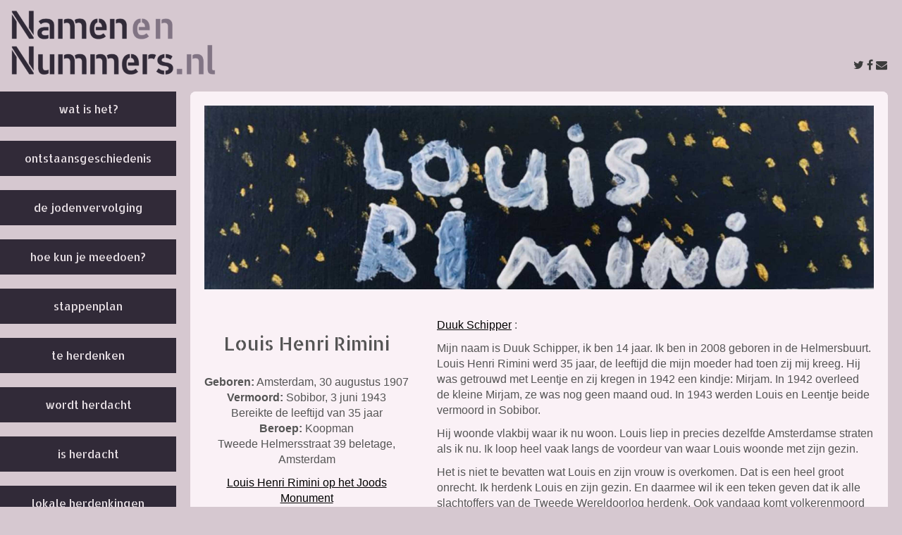

--- FILE ---
content_type: text/html;charset=utf-8
request_url: https://www.namenennummers.nl/name/107777/louis-henri-rimini
body_size: 22845
content:
<!DOCTYPE html>
<html xml:lang="nl" lang="nl" dir="ltr" class="ltr ">

  <head>
    <meta charset="utf-8">
    <meta http-equiv="X-UA-Compatible" content="IE=edge">
    <meta name="viewport" content="width=device-width, initial-scale=1, maximum-scale=1, user-scalable=0">

    <title>
      
        Louis Henri Rimini @  Namen en Nummers
      
    </title>

    <link href="/lib-min/css/bootstrap~logon~1129975920.css" type="text/css" media="screen" rel="stylesheet">
    <link href="/lib-min/css/bootstrap-print~149817379.css" type="text/css" media="print" rel="stylesheet">
    <link href="/lib-min/font-awesome-4/css/font-awesome~177604729.css" type="text/css" media="none" media-onload="all" rel="stylesheet"><noscript><link href="/lib-min/font-awesome-4/css/font-awesome~177604729.css" type="text/css" media="all" rel="stylesheet"></noscript>
    




    
        <link rel="alternate" hreflang="nl" href="https://www.namenennummers.nl/name/107777/louis-henri-rimini">
        
    	   <link rel="alternate" hreflang="en" href="https://www.namenennummers.nl/name/107777/louis-henri-rimini">
        <link rel="alternate" hreflang="x-default" href="https://www.namenennummers.nl/name/107777/louis-henri-rimini">
    






    <link href="/lib/css/ol~177473648.css" type="text/css" media="all" rel="stylesheet">





    
        
        <link rel="canonical" href="https://www.namenennummers.nl/name/107777/louis-henri-rimini">
        <link rel="shortlink" href="https://www.namenennummers.nl/id/107777">
        
    



    



    
    
    
    
        
            
                
                    
                    <meta name="description" content="">
                
            
        

        
            <script type="application/ld+json">{"@context":{"acl":"http:\/\/www.w3.org\/ns\/auth\/acl#","dbpedia":"http:\/\/dbpedia.org\/property\/","dbpedia-owl":"http:\/\/dbpedia.org\/ontology\/","dc":"http:\/\/purl.org\/dc\/elements\/1.1\/","dcterms":"http:\/\/purl.org\/dc\/terms\/","dctype":"http:\/\/purl.org\/dc\/dcmitype\/","foaf":"http:\/\/xmlns.com\/foaf\/0.1\/","geo":"http:\/\/www.w3.org\/2003\/01\/geo\/wgs84_pos#","rdf":"http:\/\/www.w3.org\/1999\/02\/22-rdf-syntax-ns#","rdfs":"http:\/\/www.w3.org\/2000\/01\/rdf-schema#","schema":"https:\/\/schema.org\/","vcard":"http:\/\/www.w3.org\/2006\/vcard\/ns#","vocab":"http:\/\/rdf.data-vocabulary.org\/#","xsd":"http:\/\/www.w3.org\/2001\/XMLSchema#"},"@graph":[{"@id":"https:\/\/www.namenennummers.nl\/#organization","@type":"schema:Organization","schema:description":"Welkom op Namenennummers.nl! \nEen online herdenkingsmonument, waaraan je zelf actief kunt meebouwen.  Hier vind je 104.000 namen van joden, sinti en roma met het woonadres waar ze in 1941 woonden.","schema:name":"Zonder titel","schema:url":"https:\/\/www.namenennummers.nl\/"},{"@id":"https:\/\/www.namenennummers.nl\/","@type":"schema:WebSite","schema:description":"Welkom op Namenennummers.nl! \nEen online herdenkingsmonument, waaraan je zelf actief kunt meebouwen.  Hier vind je 104.000 namen van joden, sinti en roma met het woonadres waar ze in 1941 woonden.","schema:name":"Namen en Nummers","schema:potentialAction":[{"@type":"schema:SearchAction","schema:query-input":"required name=text","schema:target":{"@type":"schema:EntryPoint","schema:urlTemplate":"https:\/\/www.namenennummers.nl\/search?qs={text}"}}],"schema:publisher":"https:\/\/www.namenennummers.nl\/#organization","schema:url":"https:\/\/www.namenennummers.nl\/"},{"@id":"https:\/\/www.namenennummers.nl\/name\/107777\/louis-henri-rimini","@type":"schema:WebPage","schema:about":{"@id":"https:\/\/www.namenennummers.nl\/id\/107777","@type":["schema:Person","schema:CreativeWork"],"schema:address":{"@type":"schema:PostalAddress","schema:addressCountry":"nl","schema:addressLocality":"Amsterdam","schema:postalCode":"1054CC","schema:streetAddress":"Tweede Helmersstraat  39 beletage"},"schema:author":[],"schema:birthDate":"1907-08-30T22:00:00Z","schema:dateCreated":"2006-02-28T16:24:39Z","schema:dateModified":"2025-04-23T13:38:16Z","schema:datePublished":"2022-02-23T16:04:00Z","schema:deathDate":"1943-06-03T22:00:00Z","schema:description":"","schema:familyName":"Rimini","schema:givenName":"Louis Henri","schema:inLanguage":"nl","schema:name":"Louis Henri Rimini","schema:url":"https:\/\/www.namenennummers.nl\/name\/107777\/louis-henri-rimini"},"schema:dateCreated":"2006-02-28T16:24:39Z","schema:dateModified":"2025-04-23T13:38:16Z","schema:datePublished":"2022-02-23T16:04:00Z","schema:description":"","schema:image":null,"schema:inLanguage":"nl","schema:name":"Louis Henri Rimini","schema:publisher":"https:\/\/www.namenennummers.nl\/#organization","schema:url":"https:\/\/www.namenennummers.nl\/name\/107777\/louis-henri-rimini"}]}</script>
        

        
            <meta property="og:site_name" content="Namen en Nummers">
        
        
            <meta property="og:title" content="Louis Henri Rimini">
            <meta property="og:description" content="">
            <meta property="og:url" content="https://www.namenennummers.nl/name/107777/louis-henri-rimini">
            <meta property="og:updated_time" content="2025-04-23T15:38:16+02:00">
            <meta property="og:type" content="website">
        
        
            <meta property="og:image" content="https://www.namenennummers.nl/image/2022/3/25/logo_color.png%28mediaclass-meta-tag-image.1fd48307a03b244bf15e7befed6f64d7296a33b3%29.jpg">
        
        <meta property="og:locale" content="nl">
    
    
    



    
        <meta name="msvalidate.01" content="8103A84C247E45174F39A97C50D40731">
    
    
    



    
    
    
    
    
        
            <script id="gtagScript" type="text/javascript" async src="https://www.googletagmanager.com/gtag/js?id=G-T00NCYF9H4" nonce="KArZCsJjAKakQo14Mj40"></script>
            <script type="text/javascript" nonce="KArZCsJjAKakQo14Mj40">
              window.dataLayer = window.dataLayer || [];
              function gtag(){dataLayer.push(arguments);}
              gtag('js', new Date());
              gtag('config', 'G-T00NCYF9H4', { 'anonymize_ip': true });
            </script>
        
        
        
    
    





<style type="text/css" nonce="KArZCsJjAKakQo14Mj40">
    .z-wires-submitting {
        pointer-events: none;
        opacity: 0.5;
        background: url('/lib/images/spinner.gif') no-repeat center center;
    }
    body:has(.z-wires-submitting) {
        cursor: wait;
    }
</style>

<script type="text/javascript" nonce="KArZCsJjAKakQo14Mj40">
    var zotonic = zotonic || {};

    zotonic.wiresLoaded = new Promise( (resolve) => { zotonic.wiresLoadedResolve = resolve; } );
    zotonic.wiresReady = new Promise( (resolve) => { zotonic.wiresReadyResolve = resolve; } );

    function zInitCatchSubmit(event) {
        if (event.target.tagName === 'FORM' && event.target.getAttribute('action') === 'postback') {
            event.preventDefault();
            event.target.classList.add('z-wires-submitting');
            zotonic.wiresReady.then(function() {
                setTimeout(() => {
                    event.target.dispatchEvent(event);
                    event.target.classList.remove('z-wires-submitting');
                }, 10);
            });
        }
    };
    document.documentElement.addEventListener('submit', zInitCatchSubmit);
    zotonic.wiresReady.then(function() {
        document.documentElement.removeEventListener('submit', zInitCatchSubmit);
    });
</script>
<script type="text/javascript" nonce="KArZCsJjAKakQo14Mj40">
var cotonic = cotonic || {};


cotonic.readyResolve = null;
cotonic.ready = new Promise(function(resolve) { cotonic.readyResolve = resolve; });
cotonic.bridgeSocket = new WebSocket(
    window.location.origin.replace(/^http/, 'ws')+ '/mqtt-transport',
    [ 'mqtt' ]);
cotonic.bridgeSocket.binaryType = 'arraybuffer';


cotonic.bufferEvent = function(event) {
    const topic = event.target.getAttribute( "data-on"+event.type+"-topic" );
    if (typeof topic === "string") {
        let cancel = event.target.getAttribute( "data-on"+event.type+"-cancel" );
        if (cancel === null) {
            if (event.cancelable) {
                event.preventDefault();
            }
            event.stopPropagation();
        } else {
            switch (cancel) {
                case "0":
                case "no":
                case "false":
                    cancel = false;
                    break;
                case "preventDefault":
                    if (event.cancelable) {
                        event.preventDefault();
                    }
                    break;
                default:
                    if (event.cancelable) {
                        event.preventDefault();
                    }
                    event.stopPropagation();
                    break;
            }
        }
        cotonic.bufferedEvents.push(event);
    }
};
cotonic.bufferedEvents = [];
document.addEventListener("submit", cotonic.bufferEvent);
document.addEventListener("click", cotonic.bufferEvent);
cotonic.ready.then(
    function() {
        document.removeEventListener("submit", cotonic.bufferEvent);
        document.removeEventListener("click", cotonic.bufferEvent);
    });
</script>

    

    
    <link rel="apple-touch-icon" href="/image/lib/images/favicon_2.gif%28mediaclass-icon-128.cefe38c44a0b33b5c1ab94ae7ed12f052035997e%29.gif">
    <link rel="apple-touch-icon" sizes="152x152" href="/image/lib/images/favicon_2.gif%28mediaclass-icon-152.7d07cc60f43a95cd46b6afbe2702672b9e6b2026%29.gif">
    <link rel="apple-touch-icon" sizes="167x167" href="/image/lib/images/favicon_2.gif%28mediaclass-icon-167.6b308e77bf47990df0a65976dcf3c1fba364ef29%29.gif">
    <link rel="apple-touch-icon" sizes="180x180" href="/image/lib/images/favicon_2.gif%28mediaclass-icon-180.2a580626c8cb36e21a10437631bca4ae3ab24c76%29.gif">

    
    <link rel="icon" sizes="192x192" href="/image/lib/images/favicon_2.gif%28mediaclass-icon-192.5af7ca447b70c3f7890f71a90891d102faa7f7c7%29.gif">
  </head>

  <body class="
    
        bg-light
        
    
 cat-person cat-warvictim "
        
        data-cotonic-pathname-search="slug=louis-henri-rimini&zotonic_dispatch=warvictim&zotonic_dispatch_path=name107777louis-henri-rimini&zotonic_site=namenennummers&id=107777">

    <!-- Top of page header -->
    <div id="header-wrapper">
      <header id="header">
        <nav class="navbar navbar-grid no-user">
    <label id="nav-label" for="nav-toggle">☰</label>

    <span class="header__logo">
        <a href="/"><img src='/image/lib/images/logo-dark.png%28mediaclass-logo-header.6165f5fa8df07413420981c8e5ddcce1e7d740d4%29.png' decoding='async' alt='' class='mediaclass-logo-header logo-dark' width='500' height='171'><img src='/image/lib/images/logo-light.png%28mediaclass-logo-header.6165f5fa8df07413420981c8e5ddcce1e7d740d4%29.png' decoding='async' alt='' class='mediaclass-logo-header logo-light' width='500' height='171'></a>
    </span>

    <div class="header__navs">
        <div>
            <span class="header__user">
                
                    <span class="share">
                        &nbsp;
                        <a id="u1WGSO6Z5OH4-share" href="#" title="Deel deze pagina">
                            <span class="fa fa-twitter"></span>
                            <span class="fa fa-facebook"></span>
                            <span class="fa fa-envelope"></span>
                        </a>
                        
                    </span>
                

            </span>
        </div>
    </div>
</nav>
      </header>
    </div>

    <!-- Optional page header -->
    

    <!-- Main navigation sidebar -->
    <input type="checkbox" id="nav-toggle" />
    <label id="sidedrawer-bg" for="nav-toggle"></label>
    <nav id="sidedrawer">
      <div>
        <ul class="nav nav-stacked">
    <li>
        <a id="about-link" href="/#about">Wat is het?</a>
        
    </li>

    
        
            <li class=" name-page_home">
                <a href="/">Over deze website</a>
            </li>
        
    
        
            <li class=" name-">
                <a href="/page/397/ontstaan-van-dit-project">Ontstaansgeschiedenis</a>
            </li>
        
    
        
            <li class=" name-">
                <a href="/page/398/de-jodenvervolging-in-nederland">De Jodenvervolging</a>
            </li>
        
    
        
            <li class=" name-">
                <a href="/page/112586/hoe-kun-je-meedoen">Hoe kun je meedoen?</a>
            </li>
        
    
        
            <li class=" name-page_roadmap">
                <a href="/page/364/stappenplan">Stappenplan</a>
            </li>
        
    
        
            <li class=" name-page_warvictims">
                <a href="/remember">Te herdenken</a>
            </li>
        
    
        
            <li class=" name-page_remembering">
                <a href="/remembering">Wordt herdacht</a>
            </li>
        
    
        
            <li class=" name-page_remembered">
                <a href="/remembered">Is herdacht</a>
            </li>
        
    
        
            <li class=" name-page_local_commemorations">
                <a href="/local-commemorations">Lokale herdenkingen</a>
            </li>
        
    
        
            <li class=" name-page_collectionpoints">
                <a href="/collection-points">Plankjes ophalen</a>
            </li>
        
    
        
            <li class=" name-">
                <a href="/page/113093/archief-activiteiten-vorige-jaargangen">Archief</a>
            </li>
        
    
        
            <li class=" name-page_contact">
                <a href="/contact">Contact en colofon</a>
            </li>
        
    
    <li>
        <a href="/search">Zoek</a>
    </li>

    
        <li>
            <a href="/logon?p=%2Fname%2F107777%2Flouis-henri-rimini"><span class="fa fa-user"></span>
                Log in
            </a>
        </li>
    

    
        <li class="">
            <a href="/signup"><span class="fa fa-user"></span> Registreer</a>
        </li>
    

</ul>




      </div>
    </nav>

    <!-- Main content including footer -->
    <div id="content-wrapper" class="content-wrapper">

       <main id="content" xml:lang="nl" lang="nl" dir="ltr" class="ltr ">
        <div >
        
          
          
              
                  

    

        
            
                <div class="hero-image">
                    
                        <a href="/media/inline/id/115520" target="_blank"><img src='/image/2023/4/25/schermafbeelding_2023_04_25_om_17_17_41.png%28%29%28cropp-1.7%2C2.0%2C4.4%2C7.2%29%28mediaclass-naambordje-xl-nocrop.dd53d56ab8c804e5c72fbc566dc30a7565f43426%29%28aTr0j0dCm6t6tJi_jroE0sbKa1cs07sCxYkISfApfaU%29.jpg' decoding='async' alt='' class='mediaclass-naambordje-xl-nocrop' width='2800' height='768'></a>
                    
                </div>
            

            <article class="warvictim__about warvictim__commemoration">

                <div class="warvictim__naw" role="presentation">

                    <h1>Louis Henri Rimini</h1>

                    <p class="warvictim__info">
                        <b>Geboren:</b>
                         Amsterdam, 
                        

    
    
        

<time datetime="1907-08-30" class="date_start">
30 augustus 1907
</time>


    


<br>

                        <b>Vermoord:</b>
                        
                            Sobibor,
                        
                        

    
    
        

<time datetime="1943-06-03" class="date_end">
3 juni 1943
</time>


    


<br>

                        
                            Bereikte de leeftijd van
                            
                                
                                    
                                        35 jaar
                                    
                                
                            <br>
                        

                        
                            <b>Beroep:</b> Koopman<br>
                        

                        
                            Tweede Helmersstraat  39 beletage, Amsterdam
                        
                    </p>

                    <p>
                        <a href="https://www.joodsmonument.nl/id/164390" target="_blank">Louis Henri Rimini op het Joods Monument</a>
                    </p>

                </div>

                <div class="warvictim__commemoration" role="presentation">
                    

                    <p class="commemorator byline">
                        
                            <a href="/page/115511/duuk-schipper">Duuk Schipper</a>
                        
                    </p>

                    <p>Mijn naam is Duuk Schipper, ik ben 14 jaar. Ik ben in 2008 geboren in de Helmersbuurt. Louis Henri Rimini werd 35 jaar, de leeftijd die mijn moeder had toen zij mij kreeg. Hij was getrouwd met Leentje en zij kregen in 1942 een kindje: Mirjam. In 1942 overleed de kleine Mirjam, ze was nog geen maand oud. In 1943 werden Louis en Leentje beide vermoord in Sobibor.</p>
<p>Hij woonde vlakbij waar ik nu woon. Louis liep in precies dezelfde Amsterdamse straten als ik nu. Ik loop heel vaak langs de voordeur van waar Louis woonde met zijn gezin.</p>
<p>Het is niet te bevatten wat Louis en zijn vrouw is overkomen. Dat is een heel groot onrecht. Ik herdenk Louis en zijn gezin. En daarmee wil ik een teken geven dat ik alle slachtoffers van de Tweede Wereldoorlog herdenk. Ook vandaag komt volkerenmoord nog steeds voor. En dat terwijl we weten hoe afschuwelijk het is. Hoe meer we de verhalen vertellen van de mensen die dit meegemaakt hebben, van de mensen die vermoord zijn, hoe beter we kunnen voorkomen dat zulke dingen telkens weer gebeuren. Ik maak vandaag een naambordje voor Louis en ik zal zijn naam uitspreken tijdens de dodenherdenking. Ook wil ik wat meer gaan uitzoeken over Louis. Wat is er precies gebeurd? En waarom is baby Mirjam overleden? Kregen ze geen hulp toen iets verkeerd ging met de baby? Misschien is er nog iets over te vinden.</p>
<p>Elke keer als ik lang de voordeur in de Tweede Helmers loop, zal ik aan de familie denken. En het verhaal van hun moord aan buurtgenoten vertellen. De familie Rimini was een Helmers-familie. Ik zal ze blijven herdenken!</p>


                    <ul class="gallery-list">
                        
                        <li></li>
                        <li></li>
                        <li></li>
                    </ul>
                </div>

            </article>
        

    


                  
                  
                  
                  
                  
              
        
        </div>
      </main>

      
        
<!-- empty footer -->

<footer class="footer">
    <ul class="list-inline">
        
            
        
            
        
            
        


        
            <li>
                <a id="uLNG9U93DFST-share" href="#" title="Deel deze pagina">
                    <span class="fa fa-twitter"></span>
                    <span class="fa fa-facebook"></span>
                    <span class="fa fa-envelope"></span>
                    Deel deze pagina
                </a>
                
            </li>
        
    </ul>
</footer>
      

    </div>

    

    
    
         
    


    

<script src="/lib/js/apps/jquery-latest.min~jquery-ui-latest.min~/js/modules/jquery.ui.touch-punch.min~2949060781.js" type="text/javascript" nonce="KArZCsJjAKakQo14Mj40"></script>

<script src="/lib-min/js/namenennummers~modules/jstz.min~/cotonic/cotonic~/js/apps/zotonic-wired~z.widgetmanager~/js/modules/z.notice~z.dialog~z.clickable~z.zeditor~z.live~livevalidation-1.3~jquery.loadmask~/bootstrap/js/bootstrap.min~2444782420.js" type="text/javascript" nonce="KArZCsJjAKakQo14Mj40"></script>

<script type='text/javascript' nonce='KArZCsJjAKakQo14Mj40'>cotonic.ready.then(function() { cotonic.spawn_named("auth", "/lib/js/zotonic.auth.worker~158992451.js", "/lib/cotonic/cotonic-worker~167774290.js",{"auth":{"is_authenticated":false,"options":{},"preferences":{"language":"nl","timezone":"Europe\/Amsterdam"},"status":"ok","user_id":null,"username":null}});});</script>



<script type="text/javascript" nonce="KArZCsJjAKakQo14Mj40">
  $(function() {
    var lastScrollTop = 0;
    var isScrolledDown = false;

    window.onscroll = function() {
      var scrollTop = $(document).scrollTop();
      if (scrollTop > lastScrollTop) {
        if (!isScrolledDown && scrollTop > 50) {
          $('body').addClass('scrolled-down');
          isScrolledDown = true;
        }
      } else if (isScrolledDown) {
        $('body').removeClass('scrolled-down');
        isScrolledDown = false;
      }
      lastScrollTop = scrollTop;
    }
  });

  $('body').on('click', '.modal a', function(e) {
    if ($('body').hasClass('survey-question')) {
      var href = $(this).attr('href') || '#';
      if (!href.match(/^#/)) {
        $(this).attr('target', '_blank');
      }
    }
  });
</script>

<script type="text/javascript" nonce="KArZCsJjAKakQo14Mj40">
    $(function()
    {
        $.widgetManager();
    });
</script>

    

    

<script type='text/javascript' nonce='KArZCsJjAKakQo14Mj40'>
z_script_nonce = 'KArZCsJjAKakQo14Mj40';
window.zotonicPageInit = function() {

$("#u1WGSO6Z5OH4-share").on('click', function(event) { z_queue_postback('u1WGSO6Z5OH4-share', '[base64]', typeof(zEvtArgs) != 'undefined' ? zEvtArgs : undefined); return z_opt_cancel(this); } );

$("#uLNG9U93DFST-share").on('click', function(event) { z_queue_postback('uLNG9U93DFST-share', '[base64]', typeof(zEvtArgs) != 'undefined' ? zEvtArgs : undefined); return z_opt_cancel(this); } );

z_event_register("image-zoom", function(zEvtArgs) {z_queue_postback('window', '[base64]', typeof(zEvtArgs) != 'undefined' ? zEvtArgs : undefined);});
z_language="nl";z_languages=["nl"];z_init_postback_forms();
z_default_form_postback = "vRdtxXuxT3tthuihb2b4bOxFsR1i1cwo2GMl3f4veAJL2FsGg2gFbQAAAAZzdWJtaXR3CXVuZGVmaW5lZHcJdW5kZWZpbmVkbQAAAAB3D2NvbnRyb2xsZXJfcGFnZQ";if (typeof zotonic.wiresReadyResolve == 'function') { zotonic.wiresReadyResolve(); }
};
</script>


  </body>

</html>